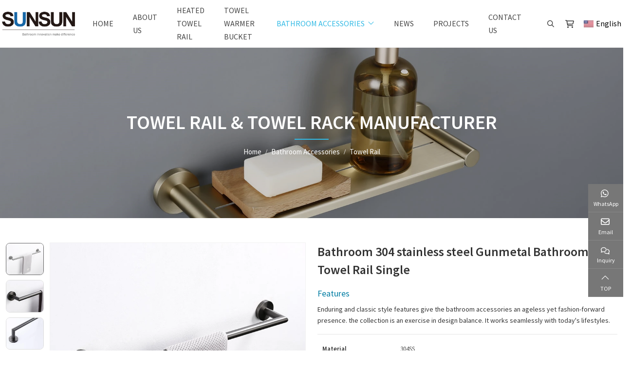

--- FILE ---
content_type: text/html; charset=utf-8
request_url: https://www.sunsunbath.com/towel-rail/towel-rail-single-1411g
body_size: 14032
content:
<!DOCTYPE html>
<html lang="en-US" dir="ltr">
<head>
   <meta charset="utf-8">
<meta name="viewport" content="width=device-width,initial-scale=1,shrink-to-fit=no">
<meta name="format-detection" content="telephone=no">
<title>Brushed Nickel Gunmetal Stainless Steel Bathroom Towel Rail Single - Sunsun Industrial</title>
<meta name="description" content="Description It is designed to create a harmonious combination of pragmatism and elegance. Considering the bathroom is the soul of a home, this towel bar brings function and aesthetics together to make the space comfortable and enjoyable. Features">
<meta property="og:type" content="product">
<meta property="og:title" content="Bathroom 304 stainless steel Gunmetal Bathroom Towel Rail Single">
<meta property="og:image" content="https://c32.hongcdn.com/uploads-sun/2108/towel-rail-single-1411g-4-!j.webp">
<meta property="og:url" content="https://www.sunsunbath.com/towel-rail/towel-rail-single-1411g">
<meta property="og:description" content="Description It is designed to create a harmonious combination of pragmatism and elegance. Considering the bathroom is the soul of a home, this towel bar brings function and aesthetics together to make the space comfortable and enjoyable. Features">
<meta property="og:site_name" content="Sunsun Industrial">
<link rel="icon" type="image/x-icon" href="https://www.sunsunbath.com/uploads-sun/2010/favicon.ico">
<link rel="canonical" href="https://www.sunsunbath.com/towel-rail/towel-rail-single-1411g">
<link rel="preconnect" id="link_cdn" href="https://c32.hongcdn.com" />
<link rel="dns-prefetch" href="https://www.googletagmanager.com" />
<link rel="preload" href="https://c32.hongcdn.com/shared/css/shared-pc-ltr.min.css?v=471106" as="style">
<script src="https://c32.hongcdn.com/shared/js/shared.min.js?v=471106" defer></script>
<script src="https://c32.hongcdn.com/shared/js/lazy.min.js" defer></script>
<link rel="stylesheet" href="https://c32.hongcdn.com/shared/css/shared-pc-ltr.min.css?v=471106">
<link rel="preload" href="https://c32.hongcdn.com/shared/fonts/cmsfont2.woff2?v=471106" as="font" type="font/woff2" crossorigin>
<link rel="preload" href="https://c32.hongcdn.com/theme/skin-sun/dist/fonts/SourceSansPro-Regular.woff2" as="font" type="font/woff2" crossorigin>
<link rel="preload" href="https://c32.hongcdn.com/theme/skin-sun/dist/fonts/SourceSansPro-SemiBold.woff2" as="font" type="font/woff2" crossorigin>
<style>
    @font-face {font-display: swap;font-family: "CmsFont";font-style: normal;font-weight: normal;src: url('https://c32.hongcdn.com/shared/fonts/cmsfont2.woff2?v=471106') format('woff2');}
    @font-face {font-display: swap;font-family: "SourceSansPro";font-style: normal;font-weight: 400;src: url('https://c32.hongcdn.com/theme/skin-sun/dist/fonts/SourceSansPro-Regular.woff2') format('woff2');}
    @font-face {font-display: swap;font-family: "SourceSansPro";font-style: normal;font-weight: 600;src: url('https://c32.hongcdn.com/theme/skin-sun/dist/fonts/SourceSansPro-SemiBold.woff2') format('woff2');}
</style>

<script>
    var site={lic:'bj5ca0fmyu',contextMenu:false,flowTrack:true,trackDays:60,enableAnalytics:true,enableAds:true,email:'harry@sunsunbath.com',hash:'MTc2ODcwMTM2ODM3Mw==',ip:'18.220.162.220',status:200}
    var conversion = [];
</script>
            <script> var productInfo = { id:160, name: 'Bathroom 304 stainless steel Gunmetal Bathroom Towel Rail Single', thumb: 'https://c32.hongcdn.com/uploads-sun/2108/towel-rail-single-1411g-4-!j.webp', url: 'https://www.sunsunbath.com/towel-rail/towel-rail-single-1411g',sku:[{"id":1,"name":"Material","thumb":"","values":[{"id":679,"valueId":2,"valueName":"Brass","valueThumb":""}]},{"id":2,"name":"Finish","thumb":"","values":[{"id":680,"valueId":8,"valueName":"Chrome","valueThumb":"/uploads-sun/2302/gun-metal.png"}]}]}</script>
            <script type="application/ld+json">
            [{"@context": "https://schema.org/","@type":"Product","name":"Bathroom 304 stainless steel Gunmetal Bathroom Towel Rail Single","description":"Description It is designed to create a harmonious combination of pragmatism and elegance. Considering the bathroom is the soul of a home, this towel bar brings function and aesthetics together to make the space comfortable and enjoyable. Features","mpn":"00160","sku":"00160","image":"https://c32.hongcdn.com/uploads-sun/2108/towel-rail-single-1411g-4-!j.webp","brand":{"@type":"Brand","name":"Sunsun"},"review":{"@type":"Review","reviewRating":{"@type":"Rating","ratingValue":"4","bestRating":"5"},"author":{"@context": "https://schema.org/","@type":"Person","name":"James"}},"aggregateRating": {"@type": "AggregateRating","ratingValue": "4.8","reviewCount": "1044"}}]
            </script>

<style>:root{--container-width:1400px;--body-font-family:SourceSansPro;--title-font-family:SourceSansPro;--body-font-size:18px;--body-color:#333;--body-line-height:1.7;--main-color:#32bae5;--sub-color:#007da3;--banner-bg-color:#d3d3d3;--offcanvas-bg:#fff;--video-play-color:#dd2821;--swiper-pagination-bullet-horizontal-gap:7px;--overlay-color:rgba(0,0,0,.2)}.main-container{padding:50px 0}@media(max-width:768px){.main-container{padding:30px 0}}.social{--social-icon-size:20px}.dropdown-search>.search-btn{align-items:center;display:flex;margin-left:15px}.dropdown-search .icon{margin-left:5px}.dropdown-search .dropdown-menu{background:#f8f8f8;border-top:4px solid var(--main-color);margin-top:10px!important;min-width:300px!important;padding:20px}.dropdown-search .dropdown-menu .btn{background:var(--main-color);color:#fff}@media(max-width:768px){.dropdown-search .icon{margin:0}.dropdown-search>.search-btn{margin-left:0}.dropdown-search .dropdown-menu{min-width:250px!important;padding:5px!important}}.lang{margin-left:10px}.lang img{margin-right:5px}.lang li{display:flex;align-items:center;padding:10px 15px;font-size:14px}.lang .dropdown-toggle{padding:6px 0;background:transparent;border:0;font-size:16px}.lang .dropdown-item{padding:0}.lang .dropdown-item:hover{background:#fff}.lang .dropdown-menu{min-width:130px}.widget-cart{position:relative}.widget-cart-header{padding:10px;font-size:18px}.cart-counter{position:absolute;right:0;top:0;display:none;text-align:center;width:18px;height:18px;line-height:18px;font-size:12px;border-radius:50%;background:var(--main-color);color:#fff}.navbar{width:100%;top:0;background:#fff;border-bottom:1px solid #f2f2f2;position:sticky;--container-width:1900px}.navbar-brand{padding:18px 0}.navbar a{color:#303030}.navbar-brand>.img-fluid{max-width:150px}.navbar .nav-link{position:relative;flex-grow:1;padding:.5rem 1.25rem;text-transform:uppercase;color:#444;font-size:16px}.navbar .nav-link:hover,.navbar .nav-link.active,.navbar-nav .nav-item.active .nav-link{color:var(--main-color);transition:color ease .3s}@media(max-width:1200px){.navbar-nav .dropdown-menu{width:100%}.navbar-nav .dropdown-item,.navbar .nav-link{text-align:center;justify-content:center;padding:.75rem 1rem}.navbar-brand>.img-fluid{max-width:120px}.navbar-brand{padding:14px 0}}.wide-title{font-size:20px;max-width:600px;line-height:1.4;margin-bottom:20px;font-weight:600;color:#555}.menu-title{margin:10px 0;text-align:center;font-size:16px}.menu-title img{max-height:80px;margin-bottom:12px}.sticky-effect .navbar-brand>.img-fluid{max-width:120px;transition:max-width ease .4s}.banner-simple{height:350px}@media(max-width:768px){.banner-simple{height:180px}.swiper.background{height:250px}}.banner-nav{display:flex;flex-grow:1;flex-direction:column;color:#fff;justify-content:center;align-items:center}.banner-nav .title{margin-bottom:12px;font-family:var(--title-font-family);text-transform:uppercase;font-weight:600;font-size:40px}.banner-nav .title::after{content:"";display:block;width:70px;height:2px;background:var(--main-color);margin:5px auto 0}.banner-nav .breadcrumb{font-size:15px}.banner-nav .breadcrumb-item a{color:#fff}@media(max-width:576px){.banner-nav .title{font-size:34px}}.page-link{padding:.375rem 1rem}.page-item.active .page-link{background-color:#444;border-color:#444}.article-row{margin-bottom:40px}.article-row .entry-wrapper{padding:0 20px}.article-row:hover .thumbnail::before{opacity:.2}.article-row .entry-meta{padding-bottom:10px;color:#777;font-size:14px}.article-row .entry-title{font-family:var(--title-font-family);font-size:22px;margin-bottom:15px}.article-row .entry-text{color:#777}@media(max-width:768px){.article-row .entry-wrapper{padding:20px 0}}.article-col{margin-bottom:40px;background:#f9f9f9;box-shadow:0 0 6px #eee}.article-col .entry-wrapper{display:flex;flex-direction:column;justify-content:space-between;padding:15px 12px}.article-col .entry-meta{color:#7e7e7e;font-size:14px}.article-col .entry-meta::before{margin-right:4px;font-family:CmsFont;content:""}.article-col .entry-title{font-size:20px;margin:5px 0 10px;font-weight:600;color:#333;display:block;transition:color ease .2s}.article-col .entry-text{font-size:15px;color:#666;line-height:1.4}.article-col:hover .entry-title{color:var(--main-color)}.article-col .more{display:inline-flex;margin-top:10px;padding-bottom:5px;font-size:13px;font-weight:700;text-transform:uppercase;color:var(--main-color);border-bottom:1px solid var(--main-color)}.article-col .more::after{font-family:cmsfont;content:"";margin-left:8px}.product-col{margin-bottom:30px;background:#f3f3f3;border:1px solid #f3f3f3}.product-col .entry-title{font-size:18px;margin:0;padding:15px;font-weight:600}.product-col .entry-title a{color:#303030}.product-col .product-param{padding:0}.product-param:nth-child(odd){background:#e9e6ea}.product-param dd,.product-param dt{font-size:13px;padding:7px 10px}.product-param dt{font-weight:600}@media(max-width:768px){.product-col .entry-title{font-size:14px;padding:10px}.product-param dd,.product-param dt{font-size:13px;padding:4px 6px;--param-width:90px}}.swiper-gallery-product{--swiper-navigation-size:60px;--swiper-navigation-color:#888}.gallery-product-row{margin:0 60px;background:#fff}.gallery-product-row .entry-wrapper{padding:50px;text-align:center}.gallery-product-row .entry-title{font-size:32px;margin-bottom:20px;font-weight:500}.gallery-product-row .entry-title a{color:#333}.gallery-product-row .img-wrapper{margin-bottom:50px}.gallery-product-row .img-wrapper img{max-width:240px;margin:auto}.gallery-product-row .entry-text{color:#343434;line-height:1.7;font-weight:300;font-size:16px;margin-bottom:50px}.gallery-product-row .more{font-size:15px;font-weight:600;color:var(--main-color);letter-spacing:.75px}.gallery-product-row .more::after{content:"";font-family:cmsfont;color:var(--main-color);padding-left:10px}@media(max-width:768px){.swiper-gallery-product{--swiper-navigation-size:42px}.gallery-product-row{margin:0 0 30px}.gallery-product-row .entry-wrapper{padding:30px 15px}.gallery-product-row .entry-text{margin-bottom:30px}.gallery-product-row .entry-title{font-size:26px}.gallery-product-row .img-wrapper img{max-width:60%}}.sidebar{top:0;margin-bottom:1.25rem}.sidebar .product-col{margin-bottom:15px}.widget{margin-bottom:30px;border:1px solid #e7e7e7;border-radius:6px 6px 0 0;overflow:hidden}.widget-header{background:#666}.widget-header .title{position:relative;font-family:var(--title-font-family);font-size:18px;font-weight:700;color:#fff;margin:0;padding:12px}.widget-header .drop{color:#f6f6f6}.widget-collapse.padding{padding:8px}.widget-collapse .menu-item{border-bottom:solid 1px #e7e7e7}.widget-collapse .menu-link{padding:12px 12px;font-size:14px}.widget-collapse .menu-link:before{font-family:cmsfont;content:"";font-size:.875rem;margin-right:8px;color:#999}.widget-collapse .menu-link:hover{color:var(--sub-color);background:#f2f2f2}.widget-collapse .menu-item.active .menu-link{color:var(--sub-color);background:#f8f9fa}.widget-collapse .drop{color:#112988}.media-product{padding:10px;margin:10px;border:1px solid #eee}.media-product:hover{border-color:var(--main-color);transition:all ease .3s}.media-product img{max-width:85px;margin-right:12px}.media-product .post-title{margin:0;font-size:14px;font-weight:normal;margin-bottom:2px;line-height:1.5}.media-product .post-title a:hover{color:var(--main-color);transition:color ease .2s}.media-product .more{margin:5px 0 0;text-transform:uppercase;color:var(--main-color);font-size:12px}.media-product .more::after{font-family:cmsfont;content:"";padding-left:5px}.media-product .more:hover{color:var(--main-color);transition:all ease .2s}.media-product time{font-size:12px;color:#8c95a2}@media(max-width:992px){.media-product img{max-width:100px}}.nav-page-wrapper{display:flex;justify-content:center;margin-top:2rem}.nav-page-wrapper a{background:#342c2a;color:#fff;padding:5px 10px;margin-right:10px}.nav-page-wrapper a:last-child{margin-right:0}.content-container{margin-bottom:1.5rem;border:1px solid #e9eef4}.nav-tabs-product{background:#f2f2f2;justify-content:start}.nav-tabs-product .nav-link{padding:10px 20px;border-width:0;background:#aaa;color:#fff;font-size:14px;font-weight:600}.nav-tabs-product .nav-link.active{background:var(--sub-color);color:#fff}.content-wrapper{line-height:1.7}.content-wrapper h2,.content-wrapper h3{font-size:20px;font-weight:600;color:var(--sub-color)}.content-wrapper a{color:var(--main-color)}.content-wrapper header{margin-bottom:20px;border-bottom:1px solid #e0e4e6;text-align:center}.content-wrapper table thead th{background:#777;color:#fff;font-weight:500}.content-wrapper table th,.content-wrapper table td{padding:.5rem;vertical-align:middle;border:1px solid #dee2e6;text-align:center}.content-wrapper table tbody tr:nth-of-type(odd){background-color:rgba(0,0,0,.03)}.content-wrapper table tbody tr:hover{background-color:rgba(0,0,0,.075);color:#555}.content-wrapper.product{padding:20px}.content-wrapper.article .title{font-size:26px;color:#196aa7;margin-bottom:10px;font-weight:600}.content-wrapper.article .summary{padding-bottom:20px;font-size:.75rem;text-transform:uppercase;color:#83868c}.content-wrapper.article .summary span{margin-right:15px}.content-wrapper.article .content{font-size:17px;color:#444}@media(max-width:768px){.content-wrapper.article{padding:15px 0}}.post-nav{margin-bottom:30px;line-height:1.5;font-size:14px}.post-nav>div{display:flex;align-items:center;border:1px solid #eee;padding:10px;margin-bottom:10px}.post-nav .more{display:flex;width:40px;height:40px;justify-content:center;align-items:center;background:#f9f9f9;margin-right:5px;transition:background ease .3s;font-size:0}.post-nav .more:hover{background:var(--main-color);color:#fff}.post-nav .more::before{font-family:cmsfont;content:"";font-size:24px;transition:color ease .3s}.post-nav .next .more::before{content:""}.post-nav .flag{margin-bottom:0;line-height:24px;font-size:16px;color:#999;font-weight:600;text-transform:uppercase;color:var(--main-color)}.post-nav a{font-size:15px;color:#231815;transition:color ease .3s}.post-nav a:hover{color:var(--main-color)}@media(max-width:768px){.post-nav .flag{color:var(--main-color);font-size:15px}}.category-summary{margin:auto;padding:60px 0;text-align:center;background:#f2f2f2;--container-width:900px}.category-summary h2{font-size:14px;letter-spacing:2px}.category-summary h1{font-size:30px;letter-spacing:2px;margin-bottom:20px}.category-summary p{font-size:14px}.series-row{background:#f2f2f2}.series-row .entry-wrapper{max-width:560px;color:#000;padding:40px 15px}.series-row .entry-title{font-size:36px;text-transform:uppercase;margin-bottom:30px}.series-row .entry-title a{color:#000}.series-row .entry-text{font-size:16px}.series-row .more{text-transform:uppercase;color:#000;font-size:14px;display:inline-block;margin-top:20px;padding:8px 104px;border:1px solid #000}@media(max-width:768px){.series-row .entry-title{font-size:24px;margin-bottom:10px}}.list-wrapper{padding:40px 0}.filter-wrapper{margin-bottom:40px}.filter-wrapper .dropdown{margin:0 5px 5px 0}.filter-wrapper .dropdown-menu{border-top:1px solid #f5f5f5}.filter-wrapper .dropdown-menu>li:hover{color:#ffc000;cursor:pointer}.filter-wrapper .dropdown-toggle{border-radius:0;padding:8px 15px;font-size:14px;width:100%;background:#000;color:#ffc000;letter-spacing:1.2px;font-weight:300;text-transform:capitalize}.filter-wrapper .dropdown-toggle:after{content:"";font-family:cmsfont}.filter-wrapper .dropdown.show .dropdown-toggle::after{content:""}.filter-wrapper .dropdown-menu{min-width:100%;padding:8px 15px!important;background:#000!important;font-size:16px}.filter-wrapper .dropdown-menu a:hover{color:var(--main-color)}.filter-wrapper label{display:flex;align-items:center;transition:all ease .3s;color:#fff;text-transform:capitalize;font-size:14px}.filter-wrapper label:hover{color:#ffc000}.filter-wrapper label input{margin-right:8px}.filter-wrapper li{padding:4px 0}.selected-wrapper{margin-bottom:20px}.selected-item{display:inline-flex;align-items:center;line-height:1;background:#f2f5fc;border:1px solid #eee;padding:8px 8px;margin:0 8px 5px 0;font-size:12px}.selected-item b{font-weight:normal}.selected-item em{font-style:normal;color:#c82333}.selected-item::after{font-family:Cmsfont;content:"";margin-left:5px;color:var(--main-color)}@media(max-width:768px){.series-wrapper{padding:40px 0 20px}.series-summary h2{font-size:24px;margin-bottom:10px}.product-col .entry-text{max-height:84px;overflow:hidden}}.filter-wrapper h4{font-size:16px;text-transform:uppercase;font-weight:600;color:var(--main-color)}.attr-wrapper{display:flex;align-items:center;margin-bottom:12px}.attr-item{padding:3px 12px;border:1px solid var(--main-color);color:#444;margin-right:10px;border-radius:24px;font-size:16px}.attr-item.active{background:var(--main-color);color:#fff}.attr-item img{max-width:35px;padding:5px}.attr-item.active{border-color:var(--main-color)}.attr-item-img{padding:3px;border-radius:50%;border-color:transparent}.attr-item-img.active{background-color:transparent}.product-head{margin-bottom:25px;background:#fff;--param-width:160px;--param-padding:5px;--param-color:#555}.product-head .title{font-size:26px;color:#333;font-weight:600;margin-bottom:16px}.product-head .title-desc{color:var(--sub-color);margin-bottom:6px}.product-summary{font-size:14px;margin-bottom:10px}.product-summary p:not(:last-child){margin-bottom:8px}.product-head .product-param{border-top:1px solid #e5e5e5;border-bottom:1px solid #e5e5e5}.product-param{padding:12px 0;font-size:15px}.product-cart{display:flex;align-items:center;margin-top:15px}.product-head .btn{padding:10px;flex-grow:1;color:#fff}.product-head .btn-inquiry{background:var(--sub-color);color:#fff}.product-head .btn-inquiry:hover{background:var(--sub-color)}.product-head .btn-addtocart{background:var(--main-color);margin-left:10px}@media(max-width:768px){.product-head .entry-wrapper{margin-top:20px}}.company-intro{padding:70px 0;background-repeat:no-repeat;background:url(images/company-bg.jpg) no-repeat left center;background-position:left center;background-size:auto}.company-intro h2{font-family:var(--title-font-family);margin-bottom:15px;font-size:36px;color:var(--sub-color);font-weight:600}.company-intro p{color:rgba(34,34,34,.7);font-size:16px;margin-bottom:15px}@media(max-width:768px){.company-intro{padding:30px 0}.company-intro .entry-wrapper{padding:20px 0 0}.company-intro h2{font-size:28px}.company-intro .entry-text{font-size:18px}}.related-products{padding:60px 0 0}.related-products .title{font-size:36px;color:var(--sub-color);font-weight:300;line-height:1.3;text-align:center;margin-bottom:40px;letter-spacing:1px}.related-products [class*="swiper-button"]::after{font-size:24px;color:var(--main-color)}.related-products .swiper{margin:0 50px;padding-bottom:50px}.related-products .swiper-pagination-bullet{height:13px;width:13px;opacity:1;background:var(--sub-color)}.related-products .swiper-pagination-bullet-active{background:var(--main-color)}@media(max-width:768px){.related-products{padding:40px 0}.related-products .title{font-size:24px;margin-bottom:25px}}footer{background:#1c1c1c;color:#c1c1c1;padding-top:95px;font-size:14px}footer h3{font-size:29px;margin-bottom:15px;color:#fff}footer .footer-navigation li{padding:4px;display:inline-block}footer li{margin:4px 0}footer h4{font-family:var(--title-font-family);font-size:18px;margin-bottom:15px;color:#fff;text-transform:uppercase}footer a{color:#c1c1c1;transition:color ease .3s}footer a:hover{color:#fff}footer .icon{margin-right:10px}.footer-bottom{margin-top:40px;font-size:14px}.footer-bottom .container-xl{border-top:1px solid #363636;padding:40px 0 50px;display:flex;justify-content:space-between}.footer-bottom .social.gray>.social-item{background:#1c1c1c!important}footer img{border-radius:10px}@media(max-width:768px){footer{padding-top:50px}footer h3{font-size:20px}.footer-bottom{margin-top:30px;padding:0 0 15px}.footer-bottom .container-xl{display:block;text-align:center;padding-top:15px}}.contact-container{padding:150px 0}.contact-container .inner{margin:auto;max-width:840px;background:rgba(255,255,255,.7);padding:50px}.contact-container .text{text-align:center;font-size:18px;color:#888;line-height:1.5;margin-bottom:30px}.form-feedback textarea,.form-feedback input{border-radius:0;border:solid 1px #d9d9d9;font-size:14px;color:#989898;background:rgba(255,255,255,.8)}.form-feedback input::placeholder{color:#989898}.form-feedback .btn{background:var(--main-color);padding:10px 18px;font-size:14px;font-weight:600;width:100%}@media(max-width:768px){.contact-container{padding:50px 0}.contact-container .text{font-size:16px}.contact-container .inner{padding:30px 20px}}</style>
    <style>

        .inquiry-inner {
            border: 5px solid #fff;
            background: #f2f2f2
        }

        .related-products {
            padding: 0 0 60px
        }

        .table-responsive {
            padding: 60px 0
        }

            .table-responsive h2 {
                font-size: 36px;
                color: var(--sub-color);
                font-weight: 300;
                line-height: 1.3;
                text-align: center;
                margin-bottom: 30px;
                letter-spacing: 1px;
            }

        table {
            width: 100%;
            font-size: 15px;
            color: #212529
        }

            table tr {
                border-bottom: 1px solid #dee2e6
            }

            table td, table th {
                padding: 12px;
                font-weight: 300
            }

            table th {
                font-weight: 400
            }

        @media(max-width:768px) {

            .related-products {
                padding: 0 0 40px
            }
        }
    </style>
</head>
<body>
    <nav class="navbar navbar-expand-xl " data-sticky="sticky-nav">
    <div class="container-xl gx-2">
        <button type="button" class="navbar-toggler" aria-label="toggle" data-bs-toggle="collapse" data-bs-target="#header-nav">
            <span class="icon icon-bars"></span>
        </button>
        <a class="navbar-brand" href="https://www.sunsunbath.com/">
            <img src="https://c32.hongcdn.com/uploads-sun/2108/logo-!p.webp" alt="Sunsun Industrial" class="img-fluid" />
        </a>
        <div class="d-flex align-items-center order-xl-last">
            <form class="dropdown dropdown-search" onsubmit="return false">
                <button type="button" class="btn search-btn" data-bs-toggle="dropdown" id="search-btn" aria-label="search">
                    <i class="icon icon-search"></i>
                </button>
                <div class="dropdown-menu dropdown-menu-end">
                    <div class="input-group search-group">
                        <input type="search" autocomplete="off" autofocus="" id="searchKey" class="form-control" data-event-name="Search" data-type="product" aria-label="keywords" data-pagesize="12" placeholder="Keywords" onkeyup="cms.search(event)" />
                        <button type="button" id="search_button" class="btn" data-control-id="searchKey" aria-label="search" onclick="cms.search(event)">
                            <i class="icon icon-search"></i>
                        </button>
                    </div>
                </div>
            </form>
                <a id="widget-cart" class="widget-cart widget-cart-header" href="/shoppingcart" rel="nofollow">
                    <i class="icon icon-shopping-cart"></i>
                    <span id="cart-counter" class="cart-counter"></span>
                </a>
            <div class="dropdown lang">
                <button type="button" class="dropdown-toggle" data-bs-toggle="dropdown" id="site-lang"><img class="img-fluid" loading="lazy" src="https://c32.hongcdn.com/theme/skin-sun/images/ico/en-!p.webp">English</button>
                <ul class="dropdown-menu" aria-labelledby="site-lang">
                    <li><img class="img-fluid" loading="lazy" src="https://c32.hongcdn.com/theme/skin-sun/images/ico/ru-!p.webp"><a class="dropdown-item" target="_blank" href="https://ru.sunsunbath.com">Русский</a></li>
                </ul>
            </div>
        </div>
            <div class="collapse navbar-collapse justify-content-end" id="header-nav">
                <ul class="navbar-nav navbar-nav-scroll">
                    <li class="nav-item">
                        <a href="https://www.sunsunbath.com/" class="nav-link">Home</a>
                    </li>
                            <li class="nav-item">
                                <a href="https://www.sunsunbath.com/about-us" class="nav-link">About Us</a>
                            </li>
                            <li class="nav-item">
                                <a href="https://www.sunsunbath.com/heated-towel-rack" target="_self" class="nav-link">Heated Towel Rail</a>
                            </li>
                            <li class="nav-item">
                                <a href="https://www.sunsunbath.com/towel-warmer-bucket" target="_self" class="nav-link">Towel warmer bucket</a>
                            </li>
                            <li class="nav-item dropdown wide" data-bs-desktop>
                                <a href="https://www.sunsunbath.com/products" class="nav-link dropdown-toggle active" data-bs-toggle="dropdown">Bathroom Accessories</a>
        <div class="dropdown-menu wide">
            <div class="container-xl">
                <div class="row">
                    <div class="col-12 col-lg-8">
                        <p class="nav-menu-title">Bathroom Accessories</p>
                        <div class="nav-menu-summary">
                            
                        </div>
                        <ul class="list-unstyled row row-cols-2 row-cols-md-3 gx-3 gx-md-5">
                                <li class="col"><a href="https://www.sunsunbath.com/towel-rail" class="nav-menu-link">Towel Rail</a></li>
                                <li class="col"><a href="https://www.sunsunbath.com/hotel-projects" class="nav-menu-link">Hotel &amp; Projects</a></li>
                                <li class="col"><a href="https://www.sunsunbath.com/paper-holder" class="nav-menu-link">Tissue Paper Holder</a></li>
                                <li class="col"><a href="https://www.sunsunbath.com/robe-hook" class="nav-menu-link">Robe Hook</a></li>
                                <li class="col"><a href="https://www.sunsunbath.com/toilet-brush-holder" class="nav-menu-link">Toilet Brush Holder</a></li>
                                <li class="col"><a href="https://www.sunsunbath.com/towel-ring" class="nav-menu-link">Towel Ring</a></li>
                                <li class="col"><a href="https://www.sunsunbath.com/freestanding-towel-holder" class="nav-menu-link">Freestanding Series</a></li>
                                <li class="col"><a href="https://www.sunsunbath.com/basket" class="nav-menu-link">Basket Series</a></li>
                        </ul>
                    </div>
                    <div class="col-12 col-lg-4 d-flex align-items-center">
                        <img src="https://c32.hongcdn.com/uploads-sun/2302/2202-!j.webp" width="600" height="450" alt="Bathroom Accessories" class="img-fluid" loading="lazy" />
                    </div>
                </div>
            </div>
        </div>
                            </li>
                            <li class="nav-item">
                                <a href="https://www.sunsunbath.com/news" class="nav-link">News</a>
                            </li>
                            <li class="nav-item">
                                <a href="https://www.sunsunbath.com/project" target="_self" class="nav-link">Projects</a>
                            </li>
                            <li class="nav-item">
                                <a href="https://www.sunsunbath.com/contact-us" class="nav-link">Contact Us</a>
                            </li>
                </ul>
            </div>
    </div>
</nav>

    <div class="banner-simple banner-nav-module">
            <img src="https://c32.hongcdn.com/uploads-sun/2302/_c1a7355-8170-!j.webp" class="img-fluid" alt="Towel Rail" width="1920" height="717" fetchpriority="high" />
    <div class="overlay"></div>
    <div class="container-xl">
            <div class="banner-nav">
                    <h3 class="title">Towel Rail &amp; Towel Rack Manufacturer</h3>
                <ol class="breadcrumb" itemscope itemtype="http://schema.org/BreadcrumbList">
            <li class="breadcrumb-item" itemprop="itemListElement" itemscope itemtype="http://schema.org/ListItem">
                <a itemprop="item" href="https://www.sunsunbath.com/">
                    <span itemprop="name">Home</span>
                </a>
                <meta itemprop="position" content="1"/>
            </li>
            <li class="breadcrumb-item" itemprop="itemListElement" itemscope itemtype="http://schema.org/ListItem">
                <a itemprop="item" href="https://www.sunsunbath.com/products">
                    <span itemprop="name">Bathroom Accessories</span>
                </a>
                <meta itemprop="position" content="2"/>
            </li>
            <li class="breadcrumb-item" itemprop="itemListElement" itemscope itemtype="http://schema.org/ListItem">
                <a itemprop="item" href="https://www.sunsunbath.com/towel-rail">
                    <span itemprop="name">Towel Rail</span>
                </a>
                <meta itemprop="position" content="3"/>
            </li>
</ol>
            </div>
    </div>
</div>

    <div class="main-container">
        <div class="container-xl">
            <div class="product-head">
                <div class="row">
                    <div class="col-12 col-md-6 order-last">
                        <div class="entry-wrapper">
                                <h1 class="title">Bathroom 304 stainless steel Gunmetal Bathroom Towel Rail Single</h1>
                            <p class="title-desc">Features</p>
                            <div class="product-summary"><p>Enduring and classic style features give the bathroom accessories an ageless yet fashion-forward presence.&nbsp;the collection is an exercise in design balance. It works seamlessly with today's lifestyles.</p></div>
                            <dl class="product-param">
                                    <dt>Material</dt>
                                    <dd>304SS</dd>
                                    <dt>Finish</dt>
                                    <dd>Gunmetal</dd>
                                    <dt>Article Code</dt>
                                    <dd>1411G</dd>
                                    <dt>Available Finish</dt>
                                    <dd>Chrome, Matt black, Brushed brass, Brushed nickel</dd>
                            </dl>
                            <div class="product-cart">
                                <button data-bs-toggle="modal" data-bs-target="#feedback_modal" class="btn btn-inquiry"><i class="icon icon-envelope"></i> Enquiry</button>
                                    <button type="button" class="btn btn-addtocart" onclick="basket.addToCartDetail()"><i class="icon icon-shopping-cart"></i> Add To Basket</button>
                            </div>
                        </div>
                    </div>
                    <div class="col-12 col-md-6 order-first">
                            <div class="hg-product-gallery">
        <div class="swiper product-thumbs-vertical" id="swiper-thumb-product-image-view" data-slidesPerView="7" data-spaceBetween="10" data-speed="80" data-direction="vertical" data-thumbs  data-autoscrolloffset="1" data-autoheight data-mouseover data-slidetoclickedslide>
            <div class="swiper-wrapper" id="hg-product-gallery">
                                    <div class="swiper-slide">
                        <img src="https://c32.hongcdn.com/uploads-sun/2108/towel-rail-single-1411g-4-!j.webp?width=150" width="800" height="800" alt="Bathroom 304 stainless steel Gunmetal Bathroom Towel Rail Single" class="img-fluid m-auto" loading="lazy">
                    </div>
                    <div class="swiper-slide">
                        <img src="https://c32.hongcdn.com/uploads-sun/2108/towel-rail-single-1411g-3-!j.webp?width=150" width="800" height="800" alt="Bathroom 304 stainless steel Gunmetal Bathroom Towel Rail Single" class="img-fluid m-auto" loading="lazy">
                    </div>
                    <div class="swiper-slide">
                        <img src="https://c32.hongcdn.com/uploads-sun/2108/towel-rail-single-1411g-2-!j.webp?width=150" width="800" height="800" alt="Bathroom 304 stainless steel Gunmetal Bathroom Towel Rail Single" class="img-fluid m-auto" loading="lazy">
                    </div>
                    <div class="swiper-slide">
                        <img src="https://c32.hongcdn.com/uploads-sun/2108/towel-rail-single-1411g-1-!j.webp?width=150" width="800" height="800" alt="Bathroom 304 stainless steel Gunmetal Bathroom Towel Rail Single" class="img-fluid m-auto" loading="lazy">
                    </div>
            </div>
            <div class="swiper-button swiper-button-prev" id="swiper-button-prev-thumb-product-image-view"></div>
            <div class="swiper-button swiper-button-next" id="swiper-button-next-thumb-product-image-view"></div>
        </div>
        <div class="swiper product-images-wrapper" data-ident="product-image-view" data-speed="400" data-effect="slide">
            <div class="swiper-wrapper">
                                    <div class="swiper-slide" data-src="https://c32.hongcdn.com/uploads-sun/2108/towel-rail-single-1411g-4-!j.webp">
                        <a data-src="https://c32.hongcdn.com/uploads-sun/2108/towel-rail-single-1411g-4-!j.webp"><img src="https://c32.hongcdn.com/uploads-sun/2108/towel-rail-single-1411g-4-!j.webp" class="img-fluid" alt="Bathroom 304 stainless steel Gunmetal Bathroom Towel Rail Single" width="800" height="800" /></a>
                    </div>
                    <div class="swiper-slide" data-src="https://c32.hongcdn.com/uploads-sun/2108/towel-rail-single-1411g-3-!j.webp">
                        <a data-src="https://c32.hongcdn.com/uploads-sun/2108/towel-rail-single-1411g-3-!j.webp"><img src="https://c32.hongcdn.com/uploads-sun/2108/towel-rail-single-1411g-3-!j.webp" class="img-fluid" alt="Bathroom 304 stainless steel Gunmetal Bathroom Towel Rail Single" width="800" height="800" /></a>
                    </div>
                    <div class="swiper-slide" data-src="https://c32.hongcdn.com/uploads-sun/2108/towel-rail-single-1411g-2-!j.webp">
                        <a data-src="https://c32.hongcdn.com/uploads-sun/2108/towel-rail-single-1411g-2-!j.webp"><img src="https://c32.hongcdn.com/uploads-sun/2108/towel-rail-single-1411g-2-!j.webp" class="img-fluid" alt="Bathroom 304 stainless steel Gunmetal Bathroom Towel Rail Single" width="800" height="800" /></a>
                    </div>
                    <div class="swiper-slide" data-src="https://c32.hongcdn.com/uploads-sun/2108/towel-rail-single-1411g-1-!j.webp">
                        <a data-src="https://c32.hongcdn.com/uploads-sun/2108/towel-rail-single-1411g-1-!j.webp"><img src="https://c32.hongcdn.com/uploads-sun/2108/towel-rail-single-1411g-1-!j.webp" class="img-fluid" alt="Bathroom 304 stainless steel Gunmetal Bathroom Towel Rail Single" width="800" height="800" /></a>
                    </div>
            </div>
            <div class="swiper-button swiper-button-next" id="swiper-button-next-product-image-view"></div>
            <div class="swiper-button swiper-button-prev" id="swiper-button-prev-product-image-view"></div>
            
        </div>
    </div>

                    </div>
                </div>
            </div>
            <div class="content-container">
                <ul class="nav nav-tabs nav-tabs-product">
                    <li class="nav-item"><a class="nav-link" data-bs-toggle="tab" data-bs-target="#product-content">Description</a></li>
                </ul>
                <div class="tab-content">
                    <div class="tab-pane fade" id="product-content">
                        <div class="content-wrapper product">
                            <h2 id="content-section-1">Description</h2>

<p>Bathroom 304 stainless steel Gunmetal Bathroom Towel Rail Single</p>

<h2 id="content-section-2">Features</h2>

<p>Inspired by timeless classical forms with a contemporary flair, the single towel rail is a stunning centerpiece for any Bath. Its linear elements paired with crisp details offer an elegant look that will never go out of style.</p>

<p>Enduring and classic style features give the bathroom accessories an ageless yet fashion-forward presence.&nbsp;the collection is an exercise in design balance. It works seamlessly with today's lifestyles.</p>

<p>Made up of smooth, fluid curves, the bathroom accessories offers a soft modern style that can add a touch of warmth to the bathroom. The 24” double towel bar completes the look of the space and provides additional towel storage.</p>

<p>&nbsp;</p>
                        </div>
                    </div>
                </div>
            </div>
            <div class="related-products">
                <h5 class="title">Related Products</h5>
                <div class="row row-cols-2 row-cols-md-4 gx-2 gx-md-4">
                         <div class="col">
                            <div class="item-col product-col">
                                <a href="https://www.sunsunbath.com/paper-holder/pivoting-toilet-paper-holder-brushed-brass" class="thumbnail"><img src="https://c32.hongcdn.com/uploads-sun/2212/pivoting-toilet-paper-holder-brushed-brass-3-!j.webp" width="800" height="800" alt="Pivoting Toilet Paper Holder Brushed Brass" /></a>
                                <div class="entry-wrapper">
                                    <h3 class="entry-title"><a href="https://www.sunsunbath.com/paper-holder/pivoting-toilet-paper-holder-brushed-brass">Pivoting Toilet Paper Holder Brushed Brass</a></h3>
                                    <div class="inner-param">
                                    	<dl class="product-param">
                                            <dt>Material</dt>
                                            <dd>304SS</dd>
                                        </dl>
                                        <dl class="product-param">
                                            <dt>Finish</dt>
                                            <dd>Brushed brass</dd>
                                        </dl>
                                        <dl class="product-param">
                                            <dt>Article Code</dt>
                                            <dd>1208BB</dd>
                                        </dl>
                                    </div>
                                </div>
                            </div>
                        </div>
                         <div class="col">
                            <div class="item-col product-col">
                                <a href="https://www.sunsunbath.com/heated-towel-rack/song-14-bar" class="thumbnail"><img src="https://c32.hongcdn.com/uploads-sun/2212/song-14-bar-3-!j.webp" width="800" height="800" alt="Bathroom Polished Chrome Heated Towel Rail 14 Bar" /></a>
                                <div class="entry-wrapper">
                                    <h3 class="entry-title"><a href="https://www.sunsunbath.com/heated-towel-rack/song-14-bar">Bathroom Polished Chrome Heated Towel Rail 14 Bar</a></h3>
                                    <div class="inner-param">
                                    	<dl class="product-param">
                                            <dt>Material</dt>
                                            <dd>Stainless Steel</dd>
                                        </dl>
                                        <dl class="product-param">
                                            <dt>Finish</dt>
                                            <dd>Polished Chrome</dd>
                                        </dl>
                                        <dl class="product-param">
                                            <dt>Article Code</dt>
                                            <dd>4403</dd>
                                        </dl>
                                    </div>
                                </div>
                            </div>
                        </div>
                         <div class="col">
                            <div class="item-col product-col">
                                <a href="https://www.sunsunbath.com/towel-rail/towel-rail-double-1412bb" class="thumbnail"><img src="https://c32.hongcdn.com/uploads-sun/2112/towel-rail-double-1412j-4-!j.webp" width="700" height="700" alt="Brushed Brass 304 stainless steel Towel Rail Double 1412BB" /></a>
                                <div class="entry-wrapper">
                                    <h3 class="entry-title"><a href="https://www.sunsunbath.com/towel-rail/towel-rail-double-1412bb">Brushed Brass 304 stainless steel Towel Rail Double 1412BB</a></h3>
                                    <div class="inner-param">
                                    	<dl class="product-param">
                                            <dt>Material</dt>
                                            <dd>304SS</dd>
                                        </dl>
                                        <dl class="product-param">
                                            <dt>Finish</dt>
                                            <dd>Brushed Brass</dd>
                                        </dl>
                                        <dl class="product-param">
                                            <dt>Article Code</dt>
                                            <dd>1412BB</dd>
                                        </dl>
                                    </div>
                                </div>
                            </div>
                        </div>
                         <div class="col">
                            <div class="item-col product-col">
                                <a href="https://www.sunsunbath.com/heated-towel-rack/heated-towel-rack-6-bar-1102" class="thumbnail"><img src="https://c32.hongcdn.com/uploads-sun/2104/heated-towel-rack-1102-5-!j.webp" width="800" height="800" alt="Polished Chrome Stainless Steel Heated Towel Rack 6 Bar" /></a>
                                <div class="entry-wrapper">
                                    <h3 class="entry-title"><a href="https://www.sunsunbath.com/heated-towel-rack/heated-towel-rack-6-bar-1102">Polished Chrome Stainless Steel Heated Towel Rack 6 Bar</a></h3>
                                    <div class="inner-param">
                                    	<dl class="product-param">
                                            <dt>Material</dt>
                                            <dd>Stainless Steel</dd>
                                        </dl>
                                        <dl class="product-param">
                                            <dt>Finish</dt>
                                            <dd>Polished Chrome</dd>
                                        </dl>
                                        <dl class="product-param">
                                            <dt>Article Code</dt>
                                            <dd>1102</dd>
                                        </dl>
                                    </div>
                                </div>
                            </div>
                        </div>
                </div>
            </div>
        </div>
    </div>
    <div class="contact-container bg-cover lazy" data-bg="https://c32.hongcdn.com/uploads-sun/2302/2202-!j.webp">
    <div class="container-xl">
        <div class="inner">
            <p class="text">If you are interested in our products and want to know more details,please leave a message here,we will reply you as soon as we can.</p>
                <form id="form-feedback" class="form-feedback" novalidate>
        <input type="hidden" name="PageName" value="Bathroom 304 stainless steel Gunmetal Bathroom Towel Rail Single" />
        <div class="row g-3">
            <div class="col-6">
                <input type="text" name="Customer" placeholder="* Name" class="form-control" aria-label="Name" required />
            </div>
            <div class="col-6">
                <input type="email" name="Email" placeholder="* Email" class="form-control" aria-label="Email" required />
            </div>
            <div class="col-6">
                <input type="text" name="Phone" placeholder="Telephone" class="form-control" aria-label="Telephone" />
            </div>
            <div class="col-6">
                <input type="text" name="Company" placeholder="Company" class="form-control" aria-label="Company" />
            </div>
            <div class="col-12">
                <textarea name="Content" placeholder="* Inquiry Content" cols="20" rows="4" class="form-control" aria-label="Inquiry Content" required></textarea>
            </div>
            <div class="col-12">
                <button type="button" class="btn" data-provider="post-message" data-target="msg-52046009" data-process="Processing..." data-event-name="Online Inquiry" data-event-category="Page">Send Message</button>
                <div class="feedback-result" id="msg-52046009"></div>
            </div>
        </div>
    </form>

        </div>
    </div>
</div>
    <footer>
    <div class="container-xl">
        <div class="row">
            <div class="col-md-6">
                <h3>Sunsun Industrial</h3>
                <ul class="list-unstyled footer-navigation">
                        <li><a href="https://www.sunsunbath.com/heated-towel-rack" target="_self">Heated Towel Rail</a></li>
                        <li><a href="https://www.sunsunbath.com/towel-rail" target="">Towel Rail</a></li>
                        <li><a href="https://www.sunsunbath.com/hotel-projects" target="">Hotel &amp; Projects</a></li>
                        <li><a href="https://www.sunsunbath.com/paper-holder" target="">Tissue Paper Holder</a></li>
                        <li><a href="https://www.sunsunbath.com/robe-hook" target="">Robe Hook</a></li>
                        <li><a href="https://www.sunsunbath.com/toilet-brush-holder" target="">Toilet Brush Holder</a></li>
                        <li><a href="https://www.sunsunbath.com/towel-ring" target="">Towel Ring</a></li>
                        <li><a href="https://www.sunsunbath.com/freestanding-towel-holder" target="">Freestanding Series</a></li>
                        <li><a href="https://www.sunsunbath.com/basket" target="">Basket Series</a></li>
                </ul>
            </div>
            <div class="col-md-3">
                <h4>Contact Information</h4>
                <ul class="list-unstyled">
                    <li>
                        <i class="icon icon-mobile"></i><span>Phone:</span><a href="tel:+86 188 0255 1315" target="_blank" onclick="cms.track('Phone_click', 'Contact page')">+86 188 0255 1315</a>
                    </li>
                    <li>
                        <i class="icon icon-envelope"></i><span>Email:</span><a href="mailto:harry@sunsunbath.com" target="_blank" onclick="cms.track('Mail_click', 'Contact page')">harry@sunsunbath.com</a>
                    </li>
                    <li>
                        <i class="icon icon-whatsapp"></i><span>WhatsApp:</span><a href="https://api.whatsapp.com/send?phone=8618802551315" target="_blank" rel="noopener nofollow" onclick="cms.track('Whatsapp_Click', 'Contact Page')">8618802551315</a>
                    </li>
                </ul>
            </div>
            <div class="col-md-3">
                <h4>Certification</h4>
                <img src="https://c32.hongcdn.com/uploads-sun/2502/smeta-2-!j.webp" class="img-fluid" loading="lazy" width="250" height="91" alt="sedex" />
            </div>
        </div>
    </div>
    <div class="footer-bottom">
        <div class="container-xl">
            <div>Copyright © Sunsun Industrial 2026 All Right Reserved</div>
            <div class="social sm gray">
        <a class="social-item social-facebook" href="https://www.facebook.com/sunsunbath" rel="nofollow noopener noreferrer" target="_blank" aria-label="facebook" onclick="cms.track('follow_facebook','')">Facebook</a>
            <a class="social-item social-twitter" href="https://twitter.com/CoSunsun" rel="nofollow noopener noreferrer" target="_blank" aria-label="twitter" onclick="cms.track('follow_twitter','')">Twitter</a>
            <a class="social-item social-linkedin" href="https://www.linkedin.com/in/sunsunbath/" rel="nofollow noopener noreferrer" target="_blank" aria-label="linkedin" onclick="cms.track('follow_linkedin','')">LinkedIn</a>
                <a class="social-item social-pinterest" href="https://www.pinterest.com/sunsunbath/" rel="nofollow noopener noreferrer" target="_blank" aria-label="pinterest" onclick="cms.track('follow_pinterest','')">Pinterest</a>
            <a class="social-item social-instagram" href="https://www.instagram.com/sunsun5840/" rel="nofollow noopener noreferrer" target="_blank" aria-label="instagram" onclick="cms.track('follow_instagram','')">Instagram</a>
    </div>
        </div>
    </div>
</footer>
    <div class="side-share show-text">
            <div class="share-item">
                <a class="share-link" href="https://api.whatsapp.com/send?phone=8618802551315" target="_blank" rel="noopener nofollow" onclick="cms.track('Whatsapp_Click', 'Side')">
                    <span class="share-ico whatsapp">WhatsApp</span>
                </a>
                <div class="share-pop">
                        <a href="https://api.whatsapp.com/send?phone=8618802551315" target="_blank" rel="noopener nofollow" onclick="cms.track('Whatsapp_Click', 'Side')" class="share-text">8618802551315</a>
                </div>
            </div>
                    <div class="share-item">
                <a class="share-link" href="mailto:harry@sunsunbath.com" onclick="cms.track('Mail_Click', 'Side')" rel="noopener" target="_blank">
                    <span class="share-ico mail"> Email</span>
                </a>
                <div class="share-pop">
                    <a href="mailto:harry@sunsunbath.com" onclick="cms.track('Mail_Click', 'Side')" rel="noopener" target="_blank" class="share-text">harry@sunsunbath.com</a>
                </div>
            </div>
        <div class="share-item">
            <div class="share-link" data-bs-toggle="modal" data-bs-target="#feedback_modal">
                <span class="share-ico message">Inquiry</span>
            </div>
        </div>
        <div class="share-item">
            <div class="share-link" onclick="cms.scrollTop()">
                <span class="share-ico totop"> TOP</span>
            </div>
        </div>
    </div>
<!--Modal Dialog-->
<div class="modal fade" id="feedback_modal" data-bs-backdrop="static">
    <div class="modal-dialog modal-dialog-centered">
        <div class="modal-content">
            <div class="modal-header">
                <h4 class="modal-title" id="exampleModalLabel">Online Inquiry</h4>
                <button type="button" class="btn-close" data-bs-dismiss="modal" aria-label="Close"></button>
            </div>
            <div class="modal-body">
                <form class="form-feedback" novalidate>
                    <input type="hidden" name="PageName" value="Dialog Enquiry" />
                    <input type="hidden" name="web_data" value="" class="form-control" />
                    <div class="row g-3">
                        <div class="col-6">
                            <input type="text" name="Customer" placeholder="* Name" class="form-control" aria-label="Name" required />
                        </div>
                        <div class="col-6">
                            <input type="email" name="Email" placeholder="* Email" class="form-control" aria-label="Email" required />
                        </div>
                        <div class="col-6">
                            <input type="text" name="Phone" placeholder="Telephone" class="form-control" aria-label="Telephone" />
                        </div>
                        <div class="col-6">
                            <input type="text" name="Company" placeholder="Company" class="form-control" aria-label="Company" />
                        </div>
                        <div class="col-12">
                            <textarea name="Content" placeholder="* Inquiry Content" cols="20" rows="4" class="form-control" aria-label="Inquiry Content" required></textarea>
                        </div>
                        <div class="col-12">
                            <button type="button" class="btn" data-target="msg-39250266" data-process="Processing..." data-provider="post-message" data-track="google" data-event-name="Online Inquiry" data-event-category="Modal">Send Message</button>
                            <div class="feedback-result" id="msg-39250266"></div>
                        </div>
                    </div>
                </form>
            </div>
        </div>
    </div>
</div>
    <div id="privacy-policy">
        <div class="privacy-wrapper">
            <div class="privacy-content">
                <h3>This site uses cookies</h3>

<p>We use cookies to collect information about how you use this site. We use this information to make the website work as well as possible and improve our services.</p>
            </div>
            <div class="privacy-inner">
                <button type="button" class="btn btn-accept" id="privacy-accept">Accept</button>
                <button type="button" class="btn btn-decline" id="privacy-reject">Reject</button>
            </div>
        </div>
    </div>
    <script async src="https://www.googletagmanager.com/gtag/js?id=AW-11118122996"></script>
    <script>
        window.dataLayer = window.dataLayer || [];
        function gtag() { dataLayer.push(arguments); }
        gtag('js', new Date());
            gtag('config', 'AW-11118122996');
                    gtag('config', 'G-2LX7G98N59');
    </script>
    <script>
        gtag('consent', 'default', { analytics_storage: 'granted', ad_storage: 'granted', ad_user_data: 'granted', ad_personalization: 'granted', wait_for_update: 500, region: ['AT', 'BE', 'BG', 'CY', 'CZ', 'DE', 'DK', 'EE', 'ES', 'FI', 'FR', 'GR', 'HR', 'HU', 'IE', 'IS', 'IT', 'LI', 'LT', 'LU', 'LV', 'MT', 'NL', 'NO', 'PL', 'PT', 'RO', 'SE', 'SI', 'SK'] });
        gtag('set', 'url_passthrough', true);
        gtag('set', 'ads_data_redaction', true);
        if (localStorage['gtag.consent.option'] !== undefined) {
            const option = JSON.parse(localStorage['gtag.consent.option']);
            gtag('consent', 'update', option);
        }
    </script>
<script>
        </script>

</body>
</html>


--- FILE ---
content_type: application/javascript
request_url: https://c32.hongcdn.com/shared/js/lazy.min.js
body_size: 2538
content:
var LazyLoad=function(){"use strict";const i=typeof window!="undefined",g=i&&!("onscroll"in window)||typeof navigator!="undefined"&&/(gle|ing|ro)bot|crawl|spider/i.test(navigator.userAgent),nt=i&&window.devicePixelRatio>1,ti={elements_selector:".lazy",container:g||i?document:null,threshold:300,thresholds:null,data_src:"src",data_bg:"bg",data_bg_hidpi:"bg-hidpi",data_bg_multi:"bg-multi",data_bg_multi_hidpi:"bg-multi-hidpi",data_bg_set:"bg-set",data_poster:"poster",class_applied:"applied",class_loading:"loading",class_loaded:"loaded",class_error:"error",class_entered:"entered",class_exited:"exited",unobserve_completed:!0,cancel_on_exit:!0,callback_enter:null,callback_exit:null,callback_applied:null,callback_loading:null,callback_loaded:null,callback_error:null,callback_finish:null,callback_cancel:null},tt=n=>Object.assign({},ti,n),it=function(n,t){let i;const r="LazyLoad::Initialized",u=new n(t);try{i=new CustomEvent(r,{detail:{instance:u}})}catch(f){i=document.createEvent("CustomEvent");i.initCustomEvent(r,!1,!1,{instance:u})}window.dispatchEvent(i)},ii=(n,t)=>{if(t)if(t.length)for(let i=0,r;r=t[i];i+=1)it(n,r);else it(n,t)},f="src",rt="poster",c="llOriginalAttrs",ut="data",l="loading",ft="loaded",et="applied",ri="entered",a="error",ui="native",ot="data-",st="ll-status",n=(n,t)=>n.getAttribute(ot+t),fi=(n,t,i)=>{const r=ot+t;if(i===null){n.removeAttribute(r);return}n.setAttribute(r,i)},e=t=>n(t,st),r=(n,t)=>fi(n,st,t),v=n=>r(n,null),ht=n=>e(n)===null,ei=n=>e(n)===l,oi=n=>e(n)===a,ct=n=>e(n)===ui,si=[l,ft,et,a],hi=n=>si.indexOf(e(n))>=0,t=(n,t,i,r)=>{if(n&&typeof n=="function"){if(r!==undefined){n(t,i,r);return}if(i!==undefined){n(t,i);return}n(t)}},u=(n,t)=>{i&&t!==""&&n.classList.add(t)},s=(n,t)=>{i&&t!==""&&n.classList.remove(t)},ci=n=>{n.llTempImage=document.createElement("IMG")},li=n=>{delete n.llTempImage},lt=n=>n.llTempImage,y=(n,t)=>{if(t){const i=t._observer;i&&i.unobserve(n)}},ai=n=>{n.disconnect()},p=(n,t)=>{n&&(n.loadingCount+=t)},vi=n=>{n&&(n.toLoadCount-=1)},yi=(n,t)=>{n&&(n.toLoadCount=t)},pi=n=>n.loadingCount>0,wi=n=>n.toLoadCount>0,bi=n=>{let t=[];for(let r=0,i;i=n.children[r];r+=1)i.tagName==="SOURCE"&&t.push(i);return t},ki=(n,t)=>{let i=bi(n);i.forEach(t)},di=[f],gi=[f,rt],nr=[ut],at=n=>!!n[c],w=(n,t)=>{if(!at(n)){const i={};t.forEach(t=>{i[t]=n.getAttribute(t)});n[c]=i}},tr=n=>{at(n)||(n[c]={backgroundImage:n.style.backgroundImage})},vt=(n,i,f)=>{(u(n,i.class_applied),r(n,et),f)&&(i.unobserve_completed&&y(n,i),t(i.callback_applied,n,f))},yt=(n,i,f)=>{(u(n,i.class_loading),r(n,l),f)&&(p(f,1),t(i.callback_loading,n,f))},h=(n,t,i)=>{i&&n.setAttribute(t,i)},ir=(t,i)=>{ki(t,t=>{w(t,di),h(t,f,n(t,i.data_src))}),w(t,gi),h(t,rt,n(t,i.data_poster)),h(t,f,n(t,i.data_src)),t.load()},rr=(t,i)=>{w(t,nr),h(t,ut,n(t,i.data_src))},ur=(t,i,r)=>{const o=n(t,i.data_bg),e=n(t,i.data_bg_hidpi),u=nt&&e?e:o;u&&(t.style.backgroundImage=`url("${u}")`,lt(t).setAttribute(f,u),yt(t,i,r))},fr=(t,i,r)=>{const e=n(t,i.data_bg_multi),u=n(t,i.data_bg_multi_hidpi),f=nt&&u?u:e;f&&(t.style.backgroundImage=f,vt(t,i,r))},er=(t,i,r)=>{const u=n(t,i.data_bg_set);if(u){const f=u.split("|");let e=f.map(n=>`image-set(${n})`);t.style.backgroundImage=e.join();vt(t,i,r)}},or={VIDEO:ir,OBJECT:rr},sr=(n,t,i)=>{const r=or[n.tagName];r&&(r(n,t),yt(n,t,i))},hr=["VIDEO","OBJECT"],cr=n=>hr.indexOf(n.tagName)>-1,pt=(n,i)=>{!i||pi(i)||wi(i)||t(n.callback_finish,i)},wt=(n,t,i)=>{n.addEventListener(t,i),n.llEvLisnrs[t]=i},lr=(n,t,i)=>{n.removeEventListener(t,i)},b=n=>!!n.llEvLisnrs,ar=(n,t,i)=>{b(n)||(n.llEvLisnrs={});const r=n.tagName==="VIDEO"?"loadeddata":"load";wt(n,r,t);wt(n,"error",i)},k=n=>{if(b(n)){const t=n.llEvLisnrs;for(let i in t){const r=t[i];lr(n,i,r)}delete n.llEvLisnrs}},bt=(n,t,i)=>{li(n),p(i,-1),vi(i),s(n,t.class_loading),t.unobserve_completed&&y(n,i)},vr=(n,i,f,e)=>{const o=ct(i);bt(i,f,e);u(i,f.class_loaded);r(i,ft);t(f.callback_loaded,i,e);o||pt(f,e)},yr=(n,i,f,e)=>{const o=ct(i);bt(i,f,e);u(i,f.class_error);r(i,a);t(f.callback_error,i,e);o||pt(f,e)},kt=(n,t,i)=>{const r=lt(n)||n;if(!b(r)){const u=u=>{vr(u,n,t,i),k(r)},f=u=>{yr(u,n,t,i),k(r)};ar(r,u,f)}},pr=(n,t,i)=>{ci(n),kt(n,t,i),tr(n),ur(n,t,i),fr(n,t,i),er(n,t,i)},wr=(n,t,i)=>{kt(n,t,i),sr(n,t,i)},d=(n,t,i)=>{cr(n)?wr(n,t,i):pr(n,t,i)},br=(n,i,r,u)=>{r.cancel_on_exit&&ei(n)&&n.tagName==="IMG"&&(k(n),s(n,r.class_loading),p(u,-1),v(n),t(r.callback_cancel,n,i,u))},kr=(n,i,f,e)=>{const o=hi(n);(r(n,ri),u(n,f.class_entered),s(n,f.class_exited),t(f.callback_enter,n,i,e),o)||d(n,f,e)},dr=(n,i,r,f)=>{ht(n)||(u(n,r.class_exited),br(n,i,r,f),t(r.callback_exit,n,i,f))},gr=n=>n.isIntersecting||n.intersectionRatio>0,nu=n=>({root:n.container===document?null:n.container,rootMargin:n.thresholds||n.threshold+"px"}),tu=(n,t,i)=>{n.forEach(n=>gr(n)?kr(n.target,n,t,i):dr(n.target,n,t,i))},iu=(n,t)=>{t.forEach(t=>{n.observe(t)})},ru=(n,t)=>{ai(n),iu(n,t)},uu=(n,t)=>{t._observer=new IntersectionObserver(i=>{tu(i,n,t)},nu(n))},dt=n=>Array.prototype.slice.call(n),gt=n=>n.container.querySelectorAll(n.elements_selector),fu=n=>dt(n).filter(ht),eu=n=>oi(n),ou=n=>dt(n).filter(eu),ni=(n,t)=>fu(n||gt(t)),su=(n,t)=>{const i=ou(gt(n));i.forEach(t=>{s(t,n.class_error),v(t)});t.update()},hu=(n,t)=>{i&&(t._onlineHandler=()=>{su(n,t)},window.addEventListener("online",t._onlineHandler))},o=function(n,t){const i=tt(n);this._settings=i;this.loadingCount=0;uu(i,this);hu(i,this);this.update(t)};return o.prototype={update:function(n){const i=this._settings,t=ni(n,i);if(yi(this,t.length),g){this.loadAll(t);return}ru(this._observer,t)},loadAll:function(n){const t=this._settings,i=ni(n,t);i.forEach(n=>{y(n,this),d(n,t,this)})}},o.load=(n,t)=>{const i=tt(t);d(n,i)},o.resetStatus=n=>{v(n)},i&&ii(o,window.lazyLoadOptions),o}();window.addEventListener("DOMContentLoaded",function(){new LazyLoad({})});